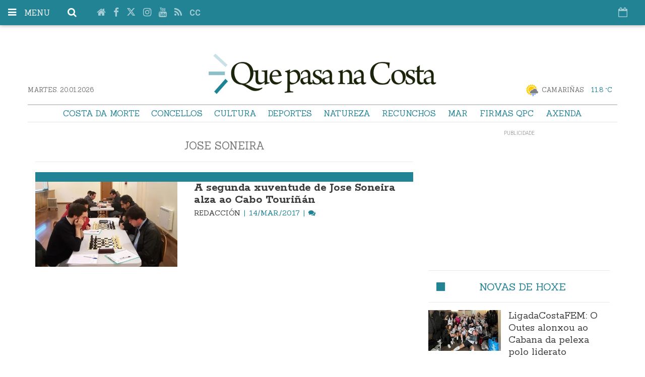

--- FILE ---
content_type: text/html; charset=utf-8
request_url: https://www.google.com/recaptcha/api2/aframe
body_size: 269
content:
<!DOCTYPE HTML><html><head><meta http-equiv="content-type" content="text/html; charset=UTF-8"></head><body><script nonce="9_12OCwWmwMXzwD_WlZDSw">/** Anti-fraud and anti-abuse applications only. See google.com/recaptcha */ try{var clients={'sodar':'https://pagead2.googlesyndication.com/pagead/sodar?'};window.addEventListener("message",function(a){try{if(a.source===window.parent){var b=JSON.parse(a.data);var c=clients[b['id']];if(c){var d=document.createElement('img');d.src=c+b['params']+'&rc='+(localStorage.getItem("rc::a")?sessionStorage.getItem("rc::b"):"");window.document.body.appendChild(d);sessionStorage.setItem("rc::e",parseInt(sessionStorage.getItem("rc::e")||0)+1);localStorage.setItem("rc::h",'1768904084094');}}}catch(b){}});window.parent.postMessage("_grecaptcha_ready", "*");}catch(b){}</script></body></html>